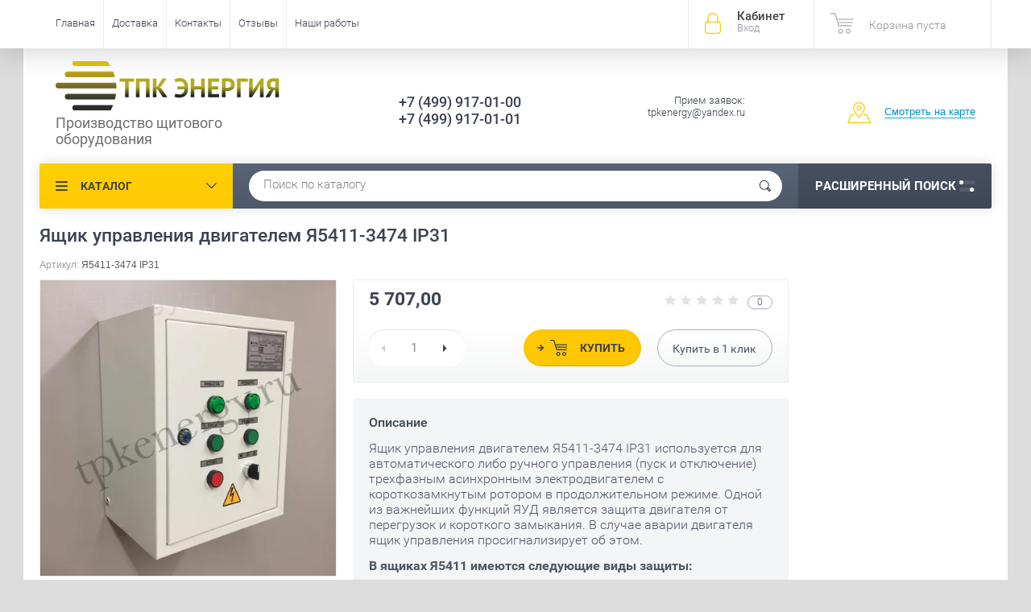

--- FILE ---
content_type: text/html; charset=utf-8
request_url: https://tpkenergy.ru/magazin/product/ya5411-3474-ip31
body_size: 15012
content:

	<!doctype html><html lang="ru"><head><meta charset="utf-8"><meta name="robots" content="all"/><title>Ящик управления двигателем Я5411-3474 IP31 - низкие цены</title><meta name="description" content="В компании ТПК Энергия вы можете купить ящик управления электродвигателем Я5411-3474 IP31 оптом и в розницу по низкой цене. Доставка или самовывоз."><meta name="keywords" content="Я5411-3474 IP31"><meta name="SKYPE_TOOLBAR" content="SKYPE_TOOLBAR_PARSER_COMPATIBLE"><meta name="viewport" content="width=device-width, initial-scale=1.0, maximum-scale=1.0, user-scalable=no"><meta name="format-detection" content="telephone=no"><meta http-equiv="x-rim-auto-match" content="none"><script src="/g/libs/jquery/1.10.2/jquery.min.js"></script>	<link rel="stylesheet" href="/g/css/styles_articles_tpl.css">
<link rel='stylesheet' type='text/css' href='/shared/highslide-4.1.13/highslide.min.css'/>
<script type='text/javascript' src='/shared/highslide-4.1.13/highslide-full.packed.js'></script>
<script type='text/javascript'>
hs.graphicsDir = '/shared/highslide-4.1.13/graphics/';
hs.outlineType = null;
hs.showCredits = false;
hs.lang={cssDirection:'ltr',loadingText:'Загрузка...',loadingTitle:'Кликните чтобы отменить',focusTitle:'Нажмите чтобы перенести вперёд',fullExpandTitle:'Увеличить',fullExpandText:'Полноэкранный',previousText:'Предыдущий',previousTitle:'Назад (стрелка влево)',nextText:'Далее',nextTitle:'Далее (стрелка вправо)',moveTitle:'Передвинуть',moveText:'Передвинуть',closeText:'Закрыть',closeTitle:'Закрыть (Esc)',resizeTitle:'Восстановить размер',playText:'Слайд-шоу',playTitle:'Слайд-шоу (пробел)',pauseText:'Пауза',pauseTitle:'Приостановить слайд-шоу (пробел)',number:'Изображение %1/%2',restoreTitle:'Нажмите чтобы посмотреть картинку, используйте мышь для перетаскивания. Используйте клавиши вперёд и назад'};</script>

<!-- 46b9544ffa2e5e73c3c971fe2ede35a5 -->
<script type='text/javascript' src='/shared/s3/js/lang/ru.js'></script>
<script type='text/javascript' src='/shared/s3/js/common.min.js'></script>
<link rel='stylesheet' type='text/css' href='/shared/s3/css/calendar.css' /><link rel="icon" href="/favicon.ico" type="image/x-icon">
<link rel="apple-touch-icon" href="/touch-icon-iphone.png">
<link rel="apple-touch-icon" sizes="76x76" href="/touch-icon-ipad.png">
<link rel="apple-touch-icon" sizes="120x120" href="/touch-icon-iphone-retina.png">
<link rel="apple-touch-icon" sizes="152x152" href="/touch-icon-ipad-retina.png">
<meta name="msapplication-TileImage" content="/touch-w8-mediumtile.png"/>
<meta name="msapplication-square70x70logo" content="/touch-w8-smalltile.png" />
<meta name="msapplication-square150x150logo" content="/touch-w8-mediumtile.png" />
<meta name="msapplication-wide310x150logo" content="/touch-w8-widetile.png" />
<meta name="msapplication-square310x310logo" content="/touch-w8-largetile.png" />

<!--s3_require-->
<link rel="stylesheet" href="/g/basestyle/1.0.1/user/user.css" type="text/css"/>
<link rel="stylesheet" href="/g/basestyle/1.0.1/user/user.gray.css" type="text/css"/>
<script type="text/javascript" src="/g/basestyle/1.0.1/user/user.js" async></script>
<!--/s3_require-->

<!--s3_goal-->
<script src="/g/s3/goal/1.0.0/s3.goal.js"></script>
<script>new s3.Goal({map:[], goals: [], ecommerce:[{"ecommerce":{"detail":{"products":[{"id":"1687099815","name":"Я5411-3474 IP31","price":5707,"brand":null,"category":"Ящик управления двигателем - серия Я5000"}]}}}]});</script>
<!--/s3_goal-->
			
		
		
		
			<link rel="stylesheet" type="text/css" href="/g/shop2v2/default/css/theme.less.css">		
			<script type="text/javascript" src="/g/printme.js"></script>
		<script type="text/javascript" src="/g/shop2v2/default/js/tpl.js"></script>
		<script type="text/javascript" src="/g/shop2v2/default/js/baron.min.js"></script>
		
			<script type="text/javascript" src="/g/shop2v2/default/js/shop2.2.js"></script>
		
	<script type="text/javascript">shop2.init({"productRefs": [],"apiHash": {"getPromoProducts":"423635f46943870a13b7753c23f49360","getSearchMatches":"220dce8c47f1837f4d1a5d5aeafa2bb7","getFolderCustomFields":"33386d9bea375a62fc8ddff87a055356","getProductListItem":"675610f3870127a633e438265db189ec","cartAddItem":"657672f7257e3b22f87644aa4ac0c32b","cartRemoveItem":"b6a10e2a9fa2bd1607c190a3de264c47","cartUpdate":"f88540397902a69da8564ecd85a86d95","cartRemoveCoupon":"73405a7aa9de5efa74d9fc3bd5a3e8f3","cartAddCoupon":"e71903763ea800922ef66ec9e7513fb4","deliveryCalc":"e39f73d9cc8e6677ec120d38c7e72391","printOrder":"13e434aeff74125ed9e322bbcd0a6747","cancelOrder":"c19ab80a83c9caa3fc44da992b58d578","cancelOrderNotify":"73760f8faea5a40d369245335c26a196","repeatOrder":"126709f22ee35edd6a1fccef5d597211","paymentMethods":"94a0fc4107c3faf9db06e26394a01228","compare":"a9825c96183d8c73f5faa7f4c2ae40e0"},"hash": null,"verId": 1765228,"mode": "product","step": "","uri": "/magazin","IMAGES_DIR": "/d/","my": {"show_sections":true,"price_fa_rouble":true,"new_alias":"New!","special_alias":"Sale!","s3_img_method":"c","buy_alias":"\u0414\u043e\u0431\u0430\u0432\u0438\u0442\u044c \u0432 \u043a\u043e\u0440\u0437\u0438\u043d\u0443","buy_kind":true,"hide_options_in_list":true,"show_rating_sort":true},"shop2_cart_order_payments": 1,"cf_margin_price_enabled": 0,"maps_yandex_key":"","maps_google_key":""});</script>
<style type="text/css">.product-item-thumb {width: 200px;}.product-item-thumb .product-image, .product-item-simple .product-image {height: 190px;width: 200px;}.product-item-thumb .product-amount .amount-title {width: 104px;}.product-item-thumb .product-price {width: 150px;}.shop2-product .product-side-l {width: 450px;}.shop2-product .product-image {height: 450px;width: 450px;}.shop2-product .product-thumbnails li {width: 140px;height: 140px;}</style>
 <link rel="stylesheet" href="/t/v2911/images/theme11/theme.scss.css"><!--<link rel="stylesheet" href="/t/v2911/images/css/theme.scss.css">--><!--[if lt IE 10]><script src="/g/libs/ie9-svg-gradient/0.0.1/ie9-svg-gradient.min.js"></script><script src="/g/libs/jquery-placeholder/2.0.7/jquery.placeholder.min.js"></script><script src="/g/libs/jquery-textshadow/0.0.1/jquery.textshadow.min.js"></script><script src="/g/s3/misc/ie/0.0.1/ie.js"></script><![endif]--><!--[if lt IE 9]><script src="/g/libs/html5shiv/html5.js"></script><![endif]--></head><body  ><div class="site-wrapper"><div class="overlay-bg"></div><div class="top-panel-wrapper"><div class="top-panel clear-self"><div class="right-side"><div class="block-user">
	<div class="block-title">Кабинет<span>Вход</span></div>
	<div class="block-body">
		<div class="block-title">Кабинет<span>Вход</span></div>
					<form method="post" action="/registraciya">
				<div class="block-body-in">
				<input type="hidden" name="mode" value="login">
				<div class="field name">
					<label class="input"><input type="text" name="login" id="login" tabindex="1" value="" placeholder="Логин или e-mail"></label>
				</div>
				<div class="field password clear-self">
					<label class="input pass"><input type="password" name="password" id="password" tabindex="2" value="" placeholder="Пароль"></label>
					<button type="submit">вход</button>
					<a href="/registraciya/forgot_password" class="forgot">Забыли пароль?</a>
				</div>
				</div>
				<div class="field links clear-self">
					<a href="/registraciya/register" class="register">Регистрация</a>
					
				</div>
			<re-captcha data-captcha="recaptcha"
     data-name="captcha"
     data-sitekey="6LddAuIZAAAAAAuuCT_s37EF11beyoreUVbJlVZM"
     data-lang="ru"
     data-rsize="invisible"
     data-type="image"
     data-theme="light"></re-captcha></form>
			</div>
</div><div id="shop2-cart-preview">
			<div class="shop2-block cart-preview ">
		<a href="/magazin/cart">
			<div class="block-body">
								<div class="cart-sum emp">Корзина пуста</div>
				<div class="cart-col">0 <span>0</span></div>
	            			</div>
		</a>
	</div>
</div><!-- Cart Preview --></div><div class="left-side clear-self"><div class="top-menu-button">меню</div><div class="top-menu-wrapper"><div class="top-menu-close"><span class="s1">меню</span><span class="s2">Каталог</span></div><div class="top-menu-scroller"><ul class="top-categor"><li><a href="/magazin/folder/vvodno-raspredelitelnoye-ustroystvo-vru" >Вводно-распределительное устройство - ВРУ</a></li><li><a href="/magazin/folder/ivru" >Инвентарное вводно-распределительное устройство - ИВРУ</a><ul class="level-2"><li><a href="/magazin/folder/ivru-1" >ИВРУ-1</a></li><li><a href="/magazin/folder/ivru-2" >ИВРУ-2</a></li><li><a href="/magazin/folder/ivru-5" >ИВРУ-5</a></li></ul></li><li><a href="/magazin/folder/raspredelitelnyye-ustroystva-stroitelnykh-ploshchadok-shchm-rusp" >Распределительные устройства строительных площадок ЩМ-РУСП</a><ul class="level-2"><li><a href="/magazin/folder/shchm-rusp" >Щит механизации ЩМ</a></li></ul></li><li><a href="/magazin/folder/shchap" >Щит автоматического ввода резерва  - ЩАП</a><ul class="level-2"><li><a href="/magazin/folder/shchap-12" >ЩАП-12</a></li><li><a href="/magazin/folder/shchap-23" >ЩАП-23</a></li><li><a href="/magazin/folder/shchap-33" >ЩАП-33</a></li><li><a href="/magazin/folder/shchap-43" >ЩАП-43</a></li><li><a href="/magazin/folder/shchap-53" >ЩАП-53</a></li><li><a href="/magazin/folder/shchap-63" >ЩАП-63</a></li><li><a href="/magazin/folder/shchap-73" >ЩАП-73</a></li></ul></li><li class="opened active"><a href="/magazin/folder/ya5000" >Ящик управления двигателем - серия Я5000</a><ul class="level-2"><li><a href="/magazin/folder/ya5110" >Я5110</a></li><li><a href="/magazin/folder/ya5111" >Я5111</a></li></ul></li><li><a href="/magazin/folder/yauo" >Ящик управления освещением - ЯУО</a><ul class="level-2"><li><a href="/magazin/folder/yauo9601" >ЯУО9601</a></li><li><a href="/magazin/folder/yauo9602" >ЯУО9602</a></li><li><a href="/magazin/folder/yauo9603" >ЯУО9603</a></li></ul></li><li><a href="/magazin/folder/shkaf-ucheta-shchu" >Шкаф учета - ЩУ</a><ul class="level-2"><li><a href="/magazin/folder/odnofaznyy" >Однофазный</a></li><li><a href="/magazin/folder/trekhfaznyy" >Трехфазный</a></li></ul></li><li><a href="/magazin/folder/bloki-upravleniya-dvigatelem-seriya-b5000" >Блоки управления двигателем - серия Б5000</a></li><li><a href="/magazin/folder/shchit-kvartirnyj-shchk-shchm-shchkr" >Щит квартирный ЩК, ЩМ,ЩКР</a></li><li><a href="/magazin/folder/korobka-uravnivaniya-potencialov" >Коробка уравнивания потенциалов</a><ul class="level-2"><li><a href="/magazin/folder/kup-2603" >Коробка уравнивания потенциалов КУП 2603 85х85х40 открытой установки IP55</a></li></ul></li></ul><ul class="top-menu"><li class="opened active"><a href="/" >Главная</a></li><li><a href="/dostavka" >Доставка</a></li><li><a href="/kontakty" >Контакты</a></li><li><a href="/otzyvy" >Отзывы</a></li><li><a href="/nashi-raboty" >Наши работы</a></li></ul></div></div></div></div></div><header role="banner" class="site-header"><div class="site-header-in"><div class="left-side"><div class="logo"><a href="http://tpkenergy.ru"><img src=/thumb/2/Y4IqsK03dwktuudoD3VkkQ/r/d/logotizer_1765228_312615.svg alt="/"></a></div><div class="site-name-in"><div class="site-name"><a href="http://tpkenergy.ru"></a></div><div class="site-description">Производство  щитового оборудования</div></div></div><div class="right-side"><div class="right-side-in"><div class="site-phone"><div class="site-phone-in"><div><a href="tel:+7 (499) 917-01-00">+7 (499) 917-01-00</a><a href="tel:+7 (499) 917-01-01">+7 (499) 917-01-01</a></div></div></div><div class="site-adres"><div class="site-adres-in"><span class="s2">Прием заявок: tpkenergy@yandex.ru</span></div></div><div class="see-on-the-map"><span><a href="/kontakty">Смотреть на карте</a></span></div></div></div></div></header> <!-- .site-header --><div class="search-panel clear-self"><div class="search-panel-in"><div class="left-side"><div class="left-categor-wrapper"><div class="left-categor-title">Каталог</div><div class="left-folders"><ul class="left-categor"><li><a href="/magazin/folder/vvodno-raspredelitelnoye-ustroystvo-vru" >Вводно-распределительное устройство - ВРУ</a></li><li><a href="/magazin/folder/ivru" >Инвентарное вводно-распределительное устройство - ИВРУ</a><ul class="level-2"><li><a href="/magazin/folder/ivru-1" >ИВРУ-1</a></li><li><a href="/magazin/folder/ivru-2" >ИВРУ-2</a></li><li><a href="/magazin/folder/ivru-5" >ИВРУ-5</a></li></ul></li><li><a href="/magazin/folder/raspredelitelnyye-ustroystva-stroitelnykh-ploshchadok-shchm-rusp" >Распределительные устройства строительных площадок ЩМ-РУСП</a><ul class="level-2"><li><a href="/magazin/folder/shchm-rusp" >Щит механизации ЩМ</a></li></ul></li><li><a href="/magazin/folder/shchap" >Щит автоматического ввода резерва  - ЩАП</a><ul class="level-2"><li><a href="/magazin/folder/shchap-12" >ЩАП-12</a></li><li><a href="/magazin/folder/shchap-23" >ЩАП-23</a></li><li><a href="/magazin/folder/shchap-33" >ЩАП-33</a></li><li><a href="/magazin/folder/shchap-43" >ЩАП-43</a></li><li><a href="/magazin/folder/shchap-53" >ЩАП-53</a></li><li><a href="/magazin/folder/shchap-63" >ЩАП-63</a></li><li><a href="/magazin/folder/shchap-73" >ЩАП-73</a></li></ul></li><li class="opened active"><a href="/magazin/folder/ya5000" >Ящик управления двигателем - серия Я5000</a><ul class="level-2"><li><a href="/magazin/folder/ya5110" >Я5110</a></li><li><a href="/magazin/folder/ya5111" >Я5111</a></li></ul></li><li><a href="/magazin/folder/yauo" >Ящик управления освещением - ЯУО</a><ul class="level-2"><li><a href="/magazin/folder/yauo9601" >ЯУО9601</a></li><li><a href="/magazin/folder/yauo9602" >ЯУО9602</a></li><li><a href="/magazin/folder/yauo9603" >ЯУО9603</a></li></ul></li><li><a href="/magazin/folder/shkaf-ucheta-shchu" >Шкаф учета - ЩУ</a><ul class="level-2"><li><a href="/magazin/folder/odnofaznyy" >Однофазный</a></li><li><a href="/magazin/folder/trekhfaznyy" >Трехфазный</a></li></ul></li><li><a href="/magazin/folder/bloki-upravleniya-dvigatelem-seriya-b5000" >Блоки управления двигателем - серия Б5000</a></li><li><a href="/magazin/folder/shchit-kvartirnyj-shchk-shchm-shchkr" >Щит квартирный ЩК, ЩМ,ЩКР</a></li><li><a href="/magazin/folder/korobka-uravnivaniya-potencialov" >Коробка уравнивания потенциалов</a><ul class="level-2"><li><a href="/magazin/folder/kup-2603" >Коробка уравнивания потенциалов КУП 2603 85х85х40 открытой установки IP55</a></li></ul></li></ul></div></div></div><div class="right-side">	
    
<div class="search-online-store">
	<div class="block-title">Расширенный поиск <span class="s1"><span class="s2"></span><span class="s3"></span></span></div>

	<div class="block-body">
		<form class="dropdown" action="/magazin/search" enctype="multipart/form-data">
			<input type="hidden" name="sort_by" value="">

							<div class="field select" style="border-top:none;">
					<span class="field-title">Выберите категорию</span>
					<select name="s[folder_id]" id="s[folder_id]">
						<option value="">Все</option>
																											                            <option value="468870615" >
	                                 Вводно-распределительное устройство - ВРУ
	                            </option>
	                        														                            <option value="181281415" >
	                                 Инвентарное вводно-распределительное устройство - ИВРУ
	                            </option>
	                        														                            <option value="181281615" >
	                                &raquo; ИВРУ-1
	                            </option>
	                        														                            <option value="181281815" >
	                                &raquo; ИВРУ-2
	                            </option>
	                        														                            <option value="181282015" >
	                                &raquo; ИВРУ-5
	                            </option>
	                        														                            <option value="468067015" >
	                                 Распределительные устройства строительных площадок ЩМ-РУСП
	                            </option>
	                        														                            <option value="468078815" >
	                                &raquo; Щит механизации ЩМ
	                            </option>
	                        														                            <option value="630255041" >
	                                 Щит автоматического ввода резерва  - ЩАП
	                            </option>
	                        														                            <option value="180844815" >
	                                &raquo; ЩАП-12
	                            </option>
	                        														                            <option value="180845015" >
	                                &raquo; ЩАП-23
	                            </option>
	                        														                            <option value="180847015" >
	                                &raquo; ЩАП-33
	                            </option>
	                        														                            <option value="180847615" >
	                                &raquo; ЩАП-43
	                            </option>
	                        														                            <option value="180848015" >
	                                &raquo; ЩАП-53
	                            </option>
	                        														                            <option value="180848215" >
	                                &raquo; ЩАП-63
	                            </option>
	                        														                            <option value="180848415" >
	                                &raquo; ЩАП-73
	                            </option>
	                        														                            <option value="630255241" >
	                                 Ящик управления двигателем - серия Я5000
	                            </option>
	                        														                            <option value="180840415" >
	                                &raquo; Я5110
	                            </option>
	                        														                            <option value="180844015" >
	                                &raquo; Я5111
	                            </option>
	                        														                            <option value="630255441" >
	                                 Ящик управления освещением - ЯУО
	                            </option>
	                        														                            <option value="180844615" >
	                                &raquo; ЯУО9601
	                            </option>
	                        														                            <option value="181005415" >
	                                &raquo; ЯУО9602
	                            </option>
	                        														                            <option value="181281015" >
	                                &raquo; ЯУО9603
	                            </option>
	                        														                            <option value="468871615" >
	                                 Шкаф учета - ЩУ
	                            </option>
	                        														                            <option value="473357215" >
	                                &raquo; Однофазный
	                            </option>
	                        														                            <option value="473357415" >
	                                &raquo; Трехфазный
	                            </option>
	                        														                            <option value="214993215" >
	                                 Блоки управления двигателем - серия Б5000
	                            </option>
	                        														                            <option value="53565702" >
	                                 Щит квартирный ЩК, ЩМ,ЩКР
	                            </option>
	                        														                            <option value="282245505" >
	                                 Коробка уравнивания потенциалов
	                            </option>
	                        														                            <option value="282246305" >
	                                &raquo; Коробка уравнивания потенциалов КУП 2603 85х85х40 открытой установки IP55
	                            </option>
	                        											</select>
				</div>

				<div id="shop2_search_custom_fields"></div>
			
							<div class="field dimension clear-self">
					<span class="field-title">Цена (руб.):</span>
					<div class="range_slider_wrapper">
						
							<label class="range min">
								<strong>от</strong>
	                            <span class="input"><input name="s[price][min]" type="text" size="5" class="small low" value="0" /></span>
	                        </label>
	                        <label class="range max">  
	                        	<strong>до</strong>
								<span class="input"><input name="s[price][max]" type="text" size="5" class="small hight" data-max="40000" value="40000" /></span>
							</label>
							<div class="input_range_slider price"></div>
					 </div>
				</div>
			
<!-- 							<div class="field dimension clear-self">
					<span class="field-title">Цена (руб.):</span><br>
					<label class="start">
						<span class="input"><input name="s[price][min]" placeholder="от" type="text" value=""></span>
					</label>
					<label class="end">
						<span class="input"><input name="s[price][max]" placeholder="до" type="text" value=""></span>
					</label>
				</div>
			 -->

							<div class="field text">
					<label class="field-title" for="s[name]">Название</label>
					<label class="input"><input type="text" name="s[name]" id="s[name]" value=""></label>
				</div>
			
							<div class="field text">
					<label class="field-title" for="s[article">Артикул:</label>
					<label class="input"><input type="text" name="s[article]" id="s[article" value=""></label>
				</div>
			
							<div class="field text">
					<label class="field-title" for="search_text">Текст</label>
					<label class="input"><input type="text" name="search_text" id="search_text"  value=""></label>
				</div>
			
						<div id="shop2_search_global_fields">
				
							</div>
						
							<div class="field select">
					<span class="field-title">Производитель</span>
					<select name="s[vendor_id]">
						<option value="">Все</option>          
	                    	                        <option value="189629441" >ABB</option>
	                    	                        <option value="7776015" >DKC</option>
	                    	                        <option value="5450215" >FERON</option>
	                    	                        <option value="189239841" >FIT</option>
	                    	                        <option value="7532015" >Gauss</option>
	                    	                        <option value="7354815" >iEK</option>
	                    	                        <option value="7432615" >jazzway</option>
	                    	                        <option value="5052815" >Navigator</option>
	                    	                        <option value="7231815" >NEON-NIGHT</option>
	                    	                        <option value="7354015" >OSRAM</option>
	                    	                        <option value="7336615" >PHILIPS</option>
	                    	                        <option value="7129615" >Saffit</option>
	                    	                        <option value="7594615" >UNIVersal</option>
	                    	                        <option value="189593841" >Volter</option>
	                    	                        <option value="7558015" >БИНОМ</option>
	                    	                        <option value="7583815" >Ватра</option>
	                    	                        <option value="7583415" >Витебское Электротехническое Предприятие СВЕТ</option>
	                    	                        <option value="7397415" >Калашниково</option>
	                    	                        <option value="7581215" >КОСМОС</option>
	                    	                        <option value="7509415" >КСЕНОН</option>
	                    	                        <option value="7374415" >ЛИСМА</option>
	                    	                        <option value="5107415" >ОНЛАЙТ</option>
	                    	                        <option value="7583615" >ООО Фирма «Индустрия»</option>
	                    	                        <option value="7490815" >Центрстройсвет</option>
	                    					</select>
				</div>
			
											    <div class="field select">
				        <div class="field-title">Новинка:</div>
				            				            <select name="s[flags][2]">
				            <option value="">Все</option>
				            <option value="1">да</option>
				            <option value="0">нет</option>
				        </select>
				    </div>
		    												    <div class="field select">
				        <div class="field-title">Спецпредложение:</div>
				            				            <select name="s[flags][1]">
				            <option value="">Все</option>
				            <option value="1">да</option>
				            <option value="0">нет</option>
				        </select>
				    </div>
		    				
							<div class="field select">
					<span class="field-title">Результатов на странице</span>
					<select name="s[products_per_page]">
									            				            				            <option value="5">5</option>
			            				            				            <option value="20">20</option>
			            				            				            <option value="35">35</option>
			            				            				            <option value="50">50</option>
			            				            				            <option value="65">65</option>
			            				            				            <option value="80">80</option>
			            				            				            <option value="95">95</option>
			            					</select>
				</div>
			
			<div class="submit">
				<button type="submit" class="search-btn">Показать</button>
			</div>
		<re-captcha data-captcha="recaptcha"
     data-name="captcha"
     data-sitekey="6LddAuIZAAAAAAuuCT_s37EF11beyoreUVbJlVZM"
     data-lang="ru"
     data-rsize="invisible"
     data-type="image"
     data-theme="light"></re-captcha></form>
	</div>
</div><!-- Search Form --></div><div class="center"><div class="site-search"><form action="/search" method="get" class="clear-self"><div class="form-inner"><button type="submit" value="найти"></button><label><input type="text" name="search" value="Поиск по каталогу" onfocus="if(this.value=='Поиск по каталогу')this.value=''" onblur="if(this.value=='')this.value='Поиск по каталогу'"></label></div><re-captcha data-captcha="recaptcha"
     data-name="captcha"
     data-sitekey="6LddAuIZAAAAAAuuCT_s37EF11beyoreUVbJlVZM"
     data-lang="ru"
     data-rsize="invisible"
     data-type="image"
     data-theme="light"></re-captcha></form></div></div></div></div><div class="site-container"><aside role="complementary" class="site-sidebar right">	
</aside> <!-- .site-sidebar.right --><main role="main" class="site-main"><div class="site-main-inner"  style=" margin-left: 0;  margin-right: 250px;" ><h1>Ящик управления двигателем Я5411-3474 IP31</h1><script type='text/javascript' src="/g/s3/misc/eventable/0.0.1/s3.eventable.js"></script><script type='text/javascript' src="/g/s3/misc/math/0.0.1/s3.math.js"></script><script type='text/javascript' src="/g/s3/menu/allin/0.0.2/s3.menu.allin.js"></script><script src="/g/s3/misc/form/1.0.0/s3.form.js"></script><script src="/g/templates/shop2/2.33.2/js/owl.carousel.min.js" charset="utf-8"></script><script src="/g/templates/shop2/2.33.2/js/jquery.responsiveTabs.min.js"></script><script src="/g/templates/shop2/2.33.2/js/jquery.formstyler.min.js"></script><script src="/g/templates/shop2/2.33.2/js/animit.min.js"></script><script src="/g/templates/shop2/2.33.2/js/nouislider.min.js" charset="utf-8"></script><script src="/g/templates/shop2/2.33.2/js/jquery.pudge.min.js"></script><script src="/g/s3/misc/includeform/0.0.3/s3.includeform.js"></script><script src="/g/templates/shop2/2.33.2/js/main.js" charset="utf-8"></script><script src="/t/v2911/images/js/main2.js" charset="utf-8"></script>
	<div class="shop2-cookies-disabled shop2-warning hide"></div>
	
	
	
		
							
			
							
			
							
			
		
					

	
					
	
	
					<div class="shop2-product-article"><span>Артикул:</span> Я5411-3474 IP31</div>
	
	

<form 
	method="post" 
	action="/magazin?mode=cart&amp;action=add" 
	accept-charset="utf-8"
	class="shop-product clear-self">

	<input type="hidden" name="kind_id" value="1687099815"/>
	<input type="hidden" name="product_id" value="1264382615"/>
	<input type="hidden" name="meta" value='null'/>

	<div class="product-side-l">
		<div class="product-image" style="max-width: 459px; max-height: 459px;" title="Я5411-3474 IP31">
              <div class="product-label">
              	                                                	                              </div>
                                <a href="/d/ya5411-1.jpg" onclick="return hs.expand(this, {slideshowGroup: 'gr1'})">
                  <img src="/thumb/2/W_Ag3CJVsWUmgo32DBNF3g/450c450/d/ya5411-1.jpg "  />
                </a>
                                                    <a href="/d/ya5411-2.jpg" onclick="return hs.expand(this, {slideshowGroup: 'gr1'})" style="display: none;">
                        <img src="/thumb/2/FD4EYM3-8Y1i8gjEDRi6HQ/450c450/d/ya5411-2.jpg " alt="" />
                    </a>
                                    <a href="/d/ya5411-3.jpg" onclick="return hs.expand(this, {slideshowGroup: 'gr1'})" style="display: none;">
                        <img src="/thumb/2/GK6PIZIXN5NMNlPnDUc05A/450c450/d/ya5411-3.jpg " alt="" />
                    </a>
                                    <div class="verticalMiddle"></div>
        </div>
                <div class="product-thumbnails-wr">
            <ul  class="product-thumbnails">
                                                                                                                        <li class="active"><a href="/d/ya5411-1.jpg" class="active">
                  <img src="/thumb/2/IQCAyoIGfeoMpg2zsLuNrA/75c75/d/ya5411-1.jpg" alt=""  />
                </a><div class="verticalMiddle"></div></li>
                                                    <li>
                        <a href="/d/ya5411-2.jpg">
                            <img src="/thumb/2/QS54w3caW-H-hRY8wpRCkA/75c75/d/ya5411-2.jpg" alt="" />
                        </a>
                        <div class="verticalMiddle"></div>
                    </li>
                                    <li>
                        <a href="/d/ya5411-3.jpg">
                            <img src="/thumb/2/JCTwvbpu_V2NeSIiNT5eqw/75c75/d/ya5411-3.jpg" alt="" />
                        </a>
                        <div class="verticalMiddle"></div>
                    </li>
                            </ul>
        </div>
        
		
	</div>
	<div class="product-side-r">
		
					<div class="form-add">
				
				<div class="product-price-wr clear-self">
					
	
	<div class="tpl-rating-block"><span class="s1"><div class="tpl-stars"><div class="tpl-rating" style="width: 0%;"></div></div></span><span class="s2">0</span></div>
					<div class="product-price">
							
							<div class="price-current">
		<strong>5&nbsp;707,00</strong> <span><em class="fa fa-rouble"></em></span>
			</div>
					</div>
					
				</div>
				
				<div class="product-btn-wrapper clear-self">
					
				
	<div class="product-amount">
					<div class="amount-title"> Кол-во:</div>
							<div class="shop-product-amount">
				<button type="button" class="amount-minus">&#8722;</button><input type="text" name="amount" data-kind="1687099815"  data-min="1" data-multiplicity="" maxlength="4" value="1" /><button type="button" class="amount-plus">&#43;</button>
			</div>
						</div>

					<div class="product-btn-in">	
						
			<button class="shop-product-button type-3 buy" type="submit">
			<span>Купить </span>
		</button>
	

<input type="hidden" value="Я5411-3474 IP31" name="product_name" />
<input type="hidden" value="https://tpkenergy.ru/magazin/product/ya5411-3474-ip31" name="product_link" />												<div class="buy-one-click"><a href="#">Купить в <span>1</span> клик</a></div>
											</div>
				</div>
			</div>
			
				
					<div class="product-details">
								<div class="product-description">
					<div class="description-title">Описание</div>
					<div class="description-body"><p><span style="font-size:12pt;">Ящик управления двигателем Я5411-3474 IP31 используется для автоматического либо ручного управления (пуск и отключение) трехфазным асинхронным электродвигателем с короткозамкнутым ротором в продолжительном режиме. Одной из важнейших функций ЯУД является защита двигателя от перегрузок и короткого замыкания. В случае аварии двигателя ящик управления просигнализирует об этом.</span></p><p><span style="font-size:12pt;"><strong>В ящиках Я5411 имеются следующие виды защиты:</strong></span></p><ul><li><span style="font-size:12pt;">Защита главной цепи - обеспечивается наличием автоматического выключателя</span></li><li><span style="font-size:12pt;">Защита электродвигателя - обеспечивается тепловым реле.</span></li></ul><p><span style="font-size:12pt;"><strong>Технические характеристики ящика управления асинхронным двигателем:</strong></span></p><ul><li><span style="font-size:12pt;">Номинальное напряжение силовой цепи: 380В, 50Гц</span></li><li><span style="font-size:12pt;">Номинальное напряжение цепи управления: 220В, 50Гц</span></li><li><span style="font-size:12pt;">Номинальный ток:  1А...…...63А</span></li><li><span style="font-size:12pt;">Мощность двигателя: 0,25 кВт</span></li><li><span style="font-size:12pt;">Степень защиты щита по IP31, IP54</span></li></ul><p><span style="font-size:12pt;"><strong>Номинальная эксплуатация щита обеспечивается следующими условиями:</strong></span></p><ul><li><span style="font-size:12pt;">Высота над уровнем моря не более 1000 м;</span></li><li><span style="font-size:12pt;">Температура воздуха от -5+40 C;</span></li><li><span style="font-size:12pt;">Относительная влажность воздуха не более 85% при температуре воздуха +20°С</span></li><li><span style="font-size:12pt;">Окружающая среда – невзрывоопасная, не содержащая агрессивных газов и паров в  концентрациях, разрушающих  металл-изоляцию.</span></li><li><span style="font-size:12pt;">Электрическое сопротивление изоляции не менее 1мОм</span></li></ul></div>
				</div>
								
			<div class="product-compare">
			<label>
				<input type="checkbox" value="1687099815"/>
				Добавить к сравнению
			</label>
		</div>
		
									
 
		
	

								<div class="shop2-clear-container"></div>
			</div>
							<div class="yashare">
				<script type="text/javascript" src="https://yandex.st/share/share.js" charset="utf-8"></script>
				
				<style type="text/css">
					div.yashare span.b-share a.b-share__handle img,
					div.yashare span.b-share a.b-share__handle span {
						background-image: url("http://yandex.st/share/static/b-share-icon.png");
					}
				</style>
				
				<span class="yashare-header">поделиться</span>
				
				<script type="text/javascript">(function() {
				  if (window.pluso)if (typeof window.pluso.start == "function") return;
				  if (window.ifpluso==undefined) { window.ifpluso = 1;
				    var d = document, s = d.createElement('script'), g = 'getElementsByTagName';
				    s.type = 'text/javascript'; s.charset='UTF-8'; s.async = true;
				    s.src = ('https:' == window.location.protocol ? 'https' : 'http')  + '://share.pluso.ru/pluso-like.js';
				    var h=d[g]('body')[0];
				    h.appendChild(s);
				  }})();</script>
			  	
				<div class="pluso" data-background="transparent" data-options="medium,square,line,horizontal,nocounter,theme=04" data-services="vkontakte,odnoklassniki,facebook,twitter,google,moimir,email"></div>
			</div>
				
	</div>
	<div class="shop2-clear-container"></div>
<re-captcha data-captcha="recaptcha"
     data-name="captcha"
     data-sitekey="6LddAuIZAAAAAAuuCT_s37EF11beyoreUVbJlVZM"
     data-lang="ru"
     data-rsize="invisible"
     data-type="image"
     data-theme="light"></re-captcha></form><!-- Product -->

	



	<div id="product_tabs" class="shop-product-data">
					<ul class="shop-product-tabs">
				<li class="active-tab"><a href="#shop2-tabs-01">Отзывы</a></li>
			</ul>

						<div class="shop-product-desc">
				
				
								
								
				
				
				
				<div class="desc-area active-area" id="shop2-tabs-01">
					<div class="tpl-comments-wrapper">
							
	
	
				<div class="tpl-auth-wrapper">
			<div class="tpl-block-header">Авторизуйтесь, чтобы оставить комментарий</div>
			<form method="post" class="tpl-form tpl-auth clear-self" action="/registraciya/login" method="post">
		<span></span>
	<div class="tpl-left">
		<div class="tpl-field">
			<div class="tpl-value">
				<label class="input log">
					<input type="text" name="login" value="" placeholder="Логин или e-mail"/>
				</label>
			</div>
		</div>

		<div class="tpl-field">
			<div class="tpl-value">
			<label class="input pass">
				<input class="pull-left" type="password" name="password" placeholder="Пароль" />
			</label>	
			
			</div>
		</div>

					<div class="tpl-field">
				<button class="pull-right shop-product-button" type="submit">Войти</button>
				<a class="shop2-btn" href="/registraciya/register">Регистрация</a>
			</div>
				<div class="tpl-field">
			<label class="tpl-title">
			<input type="checkbox" name="password" onclick="this.value=(this.value=='0'?'1':'0');" value="0" name="remember" />
				Запомнить меня
			</label>
		</div>
	</div>

	<div class="tpl-right">
		<div class="tpl-field">
			Если Вы уже зарегистрированы на нашем сайте, но забыли пароль или Вам не пришло письмо подтверждения, воспользуйтесь формой восстановления пароля.
		</div>
		
		<div class="tpl-field">

			<a class="shop2-btn" href="/registraciya/forgot_password">Восстановить пароль</a>
		</div>
	</div>
<re-captcha data-captcha="recaptcha"
     data-name="captcha"
     data-sitekey="6LddAuIZAAAAAAuuCT_s37EF11beyoreUVbJlVZM"
     data-lang="ru"
     data-rsize="invisible"
     data-type="image"
     data-theme="light"></re-captcha></form>		</div>
		
						</div>
					<div class="shop2-clear-container"></div>
				</div>
			</div><!-- Product Desc -->
		
				<div class="shop2-clear-container"></div>
	</div>
<div class="product-item-collections-blocks-wrapper">
	
</div>
<div class="buy-one-click-form-wr">
	<div class="buy-one-click-form-in">
        <div class="close-btn"></div><div class="tpl-anketa" data-api-url="/-/x-api/v1/public/?method=form/postform&param[form_id]=90914241" data-api-type="form">
		<div class="title">
					Купить в один клик
			</div>
				<form method="post" action="/">
		<input type="hidden" name="params[placeholdered_fields]" value="" />
		<input type="hidden" name="form_id" value="90914241">
		<input type="hidden" name="tpl" value="db:form.minimal.tpl">
									        <div class="tpl-field type-text field-required">
	          <div class="field-title">Ваше имя: <span class="field-required-mark">*</span></div>	          	          <div class="field-value">
	          		          	<input  type="text" size="30" maxlength="100" value="" name="d[0]" />
	            	            	          </div>
	        </div>
	        						        <div class="tpl-field type-text field-required">
	          <div class="field-title">Ваш контактный телефон: <span class="field-required-mark">*</span></div>	          	          <div class="field-value">
	          		          	<input  type="text" size="30" maxlength="100" value="" name="d[1]" />
	            	            	          </div>
	        </div>
	        						        <div class="tpl-field type-upload">
	          <div class="field-title">Загрузка файла:</div>	          	          <div class="field-value">
	          																<link type="text/css" rel="stylesheet" href="/shared/s3/swfupload/default.css" />
					<script type="text/javascript" src="/shared/s3/plupload/plupload.all.pack.js"></script>
																<script type="text/javascript">
						var JS_FORM_REQUIRED_FIELD = 'Заполните обязательные поля';
						newSWFU(2, false, 10, "{\"upload_url\":\"https:\/\/files.megagroup.ru\/upload100\/vD4Z75EVn6IwyXmCgYif7w\/1761902069\/YBs_GtA2WOGBQYxaGGiUUA82\",\"upload_token\":\"\"}", "fn1165250526", "51 MB", "*.*", "", "");
						</script>
						<div class="upload-progress" id="fsUploadProgress2"></div>
						<div class="upload-button"><span id="spanButtonPlaceHolder2"></span><span class="upload-count">не более: 10</span></div>
						<input type="hidden" name="d[2]" id="hidUploadField2" value="" />
						            	            	          </div>
	        </div>
	        						        <div class="tpl-field type-text blockHidden">
	          	          	          <div class="field-value">
	          		          	<input type="hidden" size="30" maxlength="100" value="" name="d[3]"class="productName" />
	            	            	          </div>
	        </div>
	        						        <div class="tpl-field type-text blockHidden">
	          	          	          <div class="field-value">
	          		          	<input type="hidden" size="30" maxlength="100" value="" name="d[4]"class="productLink" />
	            	            	          </div>
	        </div>
	        						        <div class="tpl-field type-text blockHidden">
	          	          	          <div class="field-value">
	          		          	<input type="hidden" size="30" maxlength="100" value="3.145.212.179" name="d[5]" />
	            	            	          </div>
	        </div>
	        						        <div class="tpl-field type-textarea">
	          <div class="field-title">Комментарий:</div>	          	          <div class="field-value">
	          		            	<textarea cols="50" rows="7" name="d[6]"></textarea>
	            	            	          </div>
	        </div>
	        		
		
		<div class="tpl-field tpl-field-button">
			<button type="submit" class="tpl-form-button">Отправить</button>
		</div>

		<re-captcha data-captcha="recaptcha"
     data-name="captcha"
     data-sitekey="6LddAuIZAAAAAAuuCT_s37EF11beyoreUVbJlVZM"
     data-lang="ru"
     data-rsize="invisible"
     data-type="image"
     data-theme="light"></re-captcha></form>
					</div>
	</div>
</div>

        
            <h4 class="shop2-product-folders-header">Находится в разделах</h4>
        <div class="shop2-product-folders"><a href="/magazin/folder/ya5000">Ящик управления двигателем - серия Я5000<span></span></a></div>
    
		<p><a href="javascript:shop2.back()" class="shop2-btn shop2-btn-back">Назад</a></p>

	


	
	</div></main> <!-- .site-main --></div><footer role="contentinfo" class="site-footer"><div class="footer-top-part"><div class="bot-menu-wrapper"><div class="title">О компании</div><ul class="bot-menu"><li class="opened active"><a href="/" >Главная</a></li><li><a href="/dostavka" >Доставка</a></li><li><a href="/kontakty" >Контакты</a></li><li><a href="/otzyvy" >Отзывы</a></li><li><a href="/nashi-raboty" >Наши работы</a></li></ul></div><div class="bot-menu-wrapper"><div class="title">Помощь</div><ul class="help-menu"><li><a href="/registraciya" >Регистрация</a></li><li><a href="/search" >Поиск по сайту</a></li></ul></div><div class="bot-contacts-block-wrapper"><div class="bot-phone"><div class="bot-phone-title"></div><div class="bot-phone-in"><a href="tel:+7 (499) 917-01-00">+7 (499) 917-01-00</a><a href="tel:+7 (499) 917-01-01">+7 (499) 917-01-01</a></div></div><div class="bot-adres">Прием заявок: tpkenergy@yandex.ru</div><div class="see-on-the-map-bot"><a href="/kontakty"><span>Смотреть на карте</span></a></div></div><div class="gr-form-wrap clear-self"><div class="gr-form-in"><div class="tpl-anketa" data-api-url="/-/x-api/v1/public/?method=form/postform&param[form_id]=90914841" data-api-type="form">
		<div class="title">
					Подписаться на бесплатную рассылку
			</div>
				<form method="post" action="/">
		<input type="hidden" name="params[placeholdered_fields]" value="1" />
		<input type="hidden" name="form_id" value="90914841">
		<input type="hidden" name="tpl" value="db:form.minimal.tpl">
									        <div class="tpl-field type-text field-required">
	          	          	          <div class="field-value">
	          		          	<input  type="text" size="30" maxlength="100" value="" name="d[0]" placeholder="Введите e-mail *" />
	            	            	          </div>
	        </div>
	        		
		
		<div class="tpl-field tpl-field-button">
			<button type="submit" class="tpl-form-button">Отправить</button>
		</div>

		<re-captcha data-captcha="recaptcha"
     data-name="captcha"
     data-sitekey="6LddAuIZAAAAAAuuCT_s37EF11beyoreUVbJlVZM"
     data-lang="ru"
     data-rsize="invisible"
     data-type="image"
     data-theme="light"></re-captcha></form>
					</div>
</div></div></div><div class="footer-bot clear-self"><div class="payment-methods-blocks"><div class="title">Безналичный расчёт</div><div class="body"><a target="_blank" href=""><img src="/thumb/2/Pc6-kUdu_ZRx-HudPTL7hw/65r31/d/logotizer_1765228_312615.svg" alt="Логотип"></a></div></div></div><div class="site-footer-in"><div class="site-name-bot"><p>&copy; 2017 - 2025 ТПК Энергия&nbsp;&nbsp;</p></div><div class="site-copuright"><span style='font-size:14px;' class='copyright'><!--noindex-->Сайт создан в: <span style="text-decoration:underline; cursor: pointer;" onclick="javascript:window.open('https://design.megagr'+'oup.ru/?utm_referrer='+location.hostname)" class="copyright">megagroup.ru</span><!--/noindex--></span></div><div class="site-counters"><!--LiveInternet counter--><script type="text/javascript">
document.write("<a href='//www.liveinternet.ru/click' "+
"target=_blank><img src='//counter.yadro.ru/hit?t12.2;r"+
escape(document.referrer)+((typeof(screen)=="undefined")?"":
";s"+screen.width+"*"+screen.height+"*"+(screen.colorDepth?
screen.colorDepth:screen.pixelDepth))+";u"+escape(document.URL)+
";h"+escape(document.title.substring(0,150))+";"+Math.random()+
"' alt='' title='LiveInternet: показано число просмотров за 24"+
" часа, посетителей за 24 часа и за сегодня' "+
"border='0' width='88' height='31'><\/a>")
</script><!--/LiveInternet-->
<!-- Yandex.Metrika counter --> <script type="text/javascript" > (function (d, w, c) { (w[c] = w[c] || []).push(function() { try { w.yaCounter50966174 = new Ya.Metrika2({ id:50966174, clickmap:true, trackLinks:true, accurateTrackBounce:true, webvisor:true }); } catch(e) { } }); var n = d.getElementsByTagName("script")[0], s = d.createElement("script"), f = function () { n.parentNode.insertBefore(s, n); }; s.type = "text/javascript"; s.async = true; s.src = "https://mc.yandex.ru/metrika/tag.js"; if (w.opera == "[object Opera]") { d.addEventListener("DOMContentLoaded", f, false); } else { f(); } })(document, window, "yandex_metrika_callbacks2"); </script> <noscript><div><img src="https://mc.yandex.ru/watch/50966174" style="position:absolute; left:-9999px;" alt="" /></div></noscript> <!-- /Yandex.Metrika counter -->

<!-- Global site tag (gtag.js) - Google Analytics -->
<script async src="https://www.googletagmanager.com/gtag/js?id=UA-129696224-1"></script>
<script>
  window.dataLayer = window.dataLayer || [];
  function gtag(){dataLayer.push(arguments);}
  gtag('js', new Date());

  gtag('config', 'UA-129696224-1');
</script>
<!--__INFO2025-11-02 00:43:51INFO__-->
</div></div></footer> <!-- .site-footer --></div><script src="/t/v2911/images/js/flexFix.js"></script>
<!-- assets.bottom -->
<!-- </noscript></script></style> -->
<script src="/my/s3/js/site.min.js?1761825471" type="text/javascript" ></script>
<script src="/my/s3/js/site/defender.min.js?1761825471" type="text/javascript" ></script>
<script src="https://cp.onicon.ru/loader/5a21271528668822388b456f.js" type="text/javascript" data-auto async></script>
<script type="text/javascript" >/*<![CDATA[*/
var megacounter_key="5c57153bbe77b297c00d5d7e4b8b717a";
(function(d){
    var s = d.createElement("script");
    s.src = "//counter.megagroup.ru/loader.js?"+new Date().getTime();
    s.async = true;
    d.getElementsByTagName("head")[0].appendChild(s);
})(document);
/*]]>*/</script>
<script type="text/javascript" >/*<![CDATA[*/
$ite.start({"sid":1755062,"vid":1765228,"aid":2079951,"stid":4,"cp":21,"active":true,"domain":"tpkenergy.ru","lang":"ru","trusted":false,"debug":false,"captcha":3,"onetap":[{"provider":"vkontakte","provider_id":"51964886","code_verifier":"MNO2mzD4IYwW5xhZYZ5EYxVIzIjUNTmERjW3WYOYMN4"}]});
/*]]>*/</script>
<!-- /assets.bottom -->
</body><!-- ID --></html>


--- FILE ---
content_type: text/javascript
request_url: https://counter.megagroup.ru/5c57153bbe77b297c00d5d7e4b8b717a.js?r=&s=1280*720*24&u=https%3A%2F%2Ftpkenergy.ru%2Fmagazin%2Fproduct%2Fya5411-3474-ip31&t=%D0%AF%D1%89%D0%B8%D0%BA%20%D1%83%D0%BF%D1%80%D0%B0%D0%B2%D0%BB%D0%B5%D0%BD%D0%B8%D1%8F%20%D0%B4%D0%B2%D0%B8%D0%B3%D0%B0%D1%82%D0%B5%D0%BB%D0%B5%D0%BC%20%D0%AF5411-3474%20IP31%20-%20%D0%BD%D0%B8%D0%B7%D0%BA%D0%B8%D0%B5%20%D1%86%D0%B5%D0%BD%D1%8B&fv=0,0&en=1&rld=0&fr=0&callback=_sntnl1762052078279&1762052078279
body_size: 94
content:
//:1
_sntnl1762052078279({date:"Sun, 02 Nov 2025 02:54:38 GMT", res:"1"})

--- FILE ---
content_type: image/svg+xml
request_url: https://tpkenergy.ru/thumb/2/Y4IqsK03dwktuudoD3VkkQ/r/d/logotizer_1765228_312615.svg
body_size: 2256
content:
<svg height="89.89000999999999" version="1.1" width="408.11678" xmlns="http://www.w3.org/2000/svg" xmlns:xlink="http://www.w3.org/1999/xlink" style="overflow: hidden; position: relative; top: -0.625px;" viewBox="168.78947 100.06189 408.11678 89.89000999999999" preserveAspectRatio="xMinYMin" id="main_svg"><desc style="-webkit-tap-highlight-color: rgba(0, 0, 0, 0);">Created with Logotizer</desc><defs style="-webkit-tap-highlight-color: rgba(0, 0, 0, 0);"><linearGradient id="gradient_ifgb45twxzpv3w63uj0y" x1="1.8369701987210297e-16" y1="0" x2="0" y2="1" style="-webkit-tap-highlight-color: rgba(0, 0, 0, 0);"><stop offset="10%" stop-color="#e0c317" stop-opacity="1" style="-webkit-tap-highlight-color: rgba(0, 0, 0, 0);"></stop><stop offset="80%" stop-color="#2b2e2c" stop-opacity="1" style="-webkit-tap-highlight-color: rgba(0, 0, 0, 0);"></stop></linearGradient><linearGradient id="gradient_112xk8fgajt81fem7jhx8i5j" x1="1.8369701987210297e-16" y1="0" x2="0" y2="1" style="-webkit-tap-highlight-color: rgba(0, 0, 0, 0);"><stop offset="44%" stop-color="#b3ab27" stop-opacity="1" style="-webkit-tap-highlight-color: rgba(0, 0, 0, 0);"></stop><stop offset="91%" stop-color="#1d231c" stop-opacity="1" style="-webkit-tap-highlight-color: rgba(0, 0, 0, 0);"></stop></linearGradient><linearGradient id="gradient_drnemn6gv5qqw9upx6ioi" x1="1.8369701987210297e-16" y1="0" x2="0" y2="1" style="-webkit-tap-highlight-color: rgba(0, 0, 0, 0);"><stop offset="44%" stop-color="#b3ab27" stop-opacity="1" style="-webkit-tap-highlight-color: rgba(0, 0, 0, 0);"></stop><stop offset="91%" stop-color="#1d231c" stop-opacity="1" style="-webkit-tap-highlight-color: rgba(0, 0, 0, 0);"></stop></linearGradient></defs><path fill="url(#gradient_drnemn6gv5qqw9upx6ioi)" stroke="none" d="M-145.86,-27.75L-145.86,-33.61L-119.66,-33.61L-119.66,-27.75L-129.45,-27.75L-129.45,0L-136.04,0L-136.04,-27.75L-145.86,-27.75ZM-116.26,0L-116.26,-33.61L-91.34,-33.61L-91.34,0L-97.93,0L-97.93,-27.75L-109.7,-27.75L-109.7,0L-116.26,0ZM-85.6,0L-85.6,-33.61L-79.04,-33.61L-79.04,-18.73L-77.49,-19.38L-68.23,-33.61L-60.73,-33.61L-70.53,-19.48L-73.13,-17.67L-70.44,-15.8L-59.26,0L-67.37,0L-77.3,-14.34L-79.04,-14.34L-79.04,0L-85.6,0ZM-46.46,-0.91L-44.73,-6.63Q-43.63,-6.09,-41.75,-5.64Q-39.88,-5.18,-37.44,-5.18Q-35.56,-5.18,-33.98,-5.71Q-32.4,-6.23,-31.18,-7.36Q-29.96,-8.48,-29.19,-10.22Q-28.41,-11.95,-28.23,-14.39L-41.19,-14.39L-41.19,-19.69L-28.27,-19.69Q-28.41,-21.61,-29.06,-23.21Q-29.7,-24.82,-30.8,-25.97Q-31.91,-27.12,-33.55,-27.76Q-35.19,-28.41,-37.25,-28.41Q-39.85,-28.41,-41.76,-27.86Q-43.67,-27.3,-44.87,-26.65L-46.27,-32.2Q-44.59,-33.07,-42.04,-33.67Q-39.5,-34.27,-37.02,-34.27Q-33.71,-34.27,-30.9,-33.35Q-28.09,-32.44,-26.05,-30.35Q-24.01,-28.27,-22.85,-24.94Q-21.69,-21.61,-21.69,-16.8Q-21.69,-11.81,-23.04,-8.45Q-24.38,-5.09,-26.63,-3.07Q-28.88,-1.05,-31.81,-0.19Q-34.74,0.68,-37.91,0.68Q-40.65,0.68,-42.89,0.2Q-45.13,-0.28,-46.46,-0.91ZM-17,0L-17,-33.61L-10.44,-33.61L-10.44,-19.92L1.87,-19.92L1.87,-33.61L8.43,-33.61L8.43,0L1.87,0L1.87,-14.06L-10.44,-14.06L-10.44,0L-17,0ZM14.24,0L14.24,-33.61L34.16,-33.61L34.16,-27.75L20.8,-27.75L20.8,-19.92L32.97,-19.92L32.97,-14.06L20.8,-14.06L20.8,-5.86L34.4,-5.86L34.4,0L14.24,0ZM39.3,0L39.3,-33.26Q41.31,-33.63,43.74,-33.86Q46.16,-34.08,48.55,-34.08Q51.04,-34.08,53.57,-33.67Q56.1,-33.26,58.12,-32.04Q60.13,-30.82,61.4,-28.63Q62.66,-26.44,62.66,-22.95Q62.66,-19.78,61.56,-17.59Q60.46,-15.4,58.63,-14.02Q56.8,-12.63,54.48,-12Q52.16,-11.37,49.66,-11.37Q49.42,-11.37,48.89,-11.37Q48.37,-11.37,47.79,-11.39Q47.22,-11.41,46.67,-11.47Q46.12,-11.53,45.86,-11.58L45.86,0L39.3,0M45.86,-17.27Q46.05,-17.23,46.43,-17.18Q46.82,-17.13,47.25,-17.11Q47.69,-17.09,48.1,-17.09Q48.51,-17.09,48.7,-17.09Q49.98,-17.09,51.26,-17.33Q52.54,-17.58,53.55,-18.22Q54.55,-18.87,55.15,-20.02Q55.75,-21.16,55.75,-23.04Q55.75,-24.63,55.18,-25.66Q54.6,-26.7,53.66,-27.32Q52.73,-27.94,51.53,-28.17Q50.34,-28.41,49.09,-28.41Q48.13,-28.41,47.27,-28.34Q46.4,-28.27,45.86,-28.17L45.86,-17.27ZM66.74,0L66.74,-33.61L86.27,-33.61L86.27,-27.75L73.3,-27.75L73.3,0L66.74,0ZM88.7,0L88.7,-33.61L95.27,-33.61L95.27,-15.3L94.8,-10.8L95.08,-10.8L97.45,-15.45L109.96,-33.61L114.86,-33.61L114.86,0L108.27,0L108.27,-18.63L108.67,-22.99L108.44,-22.99L106.16,-18.47L93.65,0L88.7,0ZM118,0L124.91,-11.18L127.8,-13.24Q126.25,-13.62,124.91,-14.41Q123.58,-15.21,122.57,-16.46Q121.56,-17.72,120.99,-19.42Q120.41,-21.12,120.41,-23.27Q120.41,-26.3,121.47,-28.36Q122.52,-30.42,124.39,-31.7Q126.25,-32.98,128.85,-33.53Q131.45,-34.08,134.48,-34.08Q135.3,-34.08,136.35,-34.03Q137.41,-33.98,138.53,-33.89Q139.66,-33.8,140.73,-33.66Q141.81,-33.52,142.68,-33.26L142.68,0L136.09,0L136.09,-13.29L132.65,-12.38L125.64,0L118,0M127.33,-22.99Q127.33,-21.52,127.81,-20.47Q128.29,-19.43,129.14,-18.79Q130,-18.14,131.16,-17.86Q132.32,-17.58,133.66,-17.58L136.09,-17.58L136.09,-27.98Q135.55,-28.08,135.02,-28.15Q134.48,-28.22,133.66,-28.22Q132.37,-28.22,131.21,-27.98Q130.05,-27.75,129.19,-27.18Q128.34,-26.6,127.83,-25.59Q127.33,-24.59,127.33,-22.99Z" opacity="1" fill-opacity="1" transform="matrix(1,0,0,1,430.5,166.0859)" style="-webkit-tap-highlight-color: rgba(0, 0, 0, 0); opacity: 1; fill-opacity: 1;" stroke-width="1"></path><path fill="url(#gradient_ifgb45twxzpv3w63uj0y)" stroke="none" d="M80.445,35.06183V35.06189A5,5,0,0,0,85.445,40.06189H149.3064A80.14326,80.14326,0,0,0,142.47791,30.06189H85.445A5,5,0,0,0,80.445,35.06183ZM80.445,114.9519A5,5,0,0,0,85.445,119.9519H149.29845A79.63123,79.63123,0,0,0,154.18151,109.9519H85.445A5,5,0,0,0,80.445,114.9519ZM66.7392,55.03436A5,5,0,0,0,71.7392,60.03436H157.48774A79.31707,79.31707,0,0,0,154.17609,50.03436H71.7392A5,5,0,0,0,66.7392,55.03436ZM66.7392,94.97937A5,5,0,0,0,71.7392,99.97937H157.48456A79.72262,79.72262,0,0,0,159.35827999999998,89.97937H71.7392A5,5,0,0,0,66.7392,94.97937ZM160,80.007V80V80.007M49.93127,75.0069A5,5,0,0,0,54.93127,80.0069H159.99982L160,80A80.64959,80.64959,0,0,0,159.35651,70.0069H54.93127A5,5,0,0,0,49.93127,75.0069Z" stroke-width="0" opacity="1" fill-opacity="1" stroke-opacity="1" transform="matrix(1,0,0,1,118.8582,70)" style="-webkit-tap-highlight-color: rgba(0, 0, 0, 0); opacity: 1; fill-opacity: 1;"></path></svg>


--- FILE ---
content_type: image/svg+xml
request_url: https://tpkenergy.ru/thumb/2/Pc6-kUdu_ZRx-HudPTL7hw/65r31/d/logotizer_1765228_312615.svg
body_size: 2256
content:
<svg height="89.89000999999999" version="1.1" width="408.11678" xmlns="http://www.w3.org/2000/svg" xmlns:xlink="http://www.w3.org/1999/xlink" style="overflow: hidden; position: relative; top: -0.625px;" viewBox="168.78947 100.06189 408.11678 89.89000999999999" preserveAspectRatio="xMinYMin" id="main_svg"><desc style="-webkit-tap-highlight-color: rgba(0, 0, 0, 0);">Created with Logotizer</desc><defs style="-webkit-tap-highlight-color: rgba(0, 0, 0, 0);"><linearGradient id="gradient_ifgb45twxzpv3w63uj0y" x1="1.8369701987210297e-16" y1="0" x2="0" y2="1" style="-webkit-tap-highlight-color: rgba(0, 0, 0, 0);"><stop offset="10%" stop-color="#e0c317" stop-opacity="1" style="-webkit-tap-highlight-color: rgba(0, 0, 0, 0);"></stop><stop offset="80%" stop-color="#2b2e2c" stop-opacity="1" style="-webkit-tap-highlight-color: rgba(0, 0, 0, 0);"></stop></linearGradient><linearGradient id="gradient_112xk8fgajt81fem7jhx8i5j" x1="1.8369701987210297e-16" y1="0" x2="0" y2="1" style="-webkit-tap-highlight-color: rgba(0, 0, 0, 0);"><stop offset="44%" stop-color="#b3ab27" stop-opacity="1" style="-webkit-tap-highlight-color: rgba(0, 0, 0, 0);"></stop><stop offset="91%" stop-color="#1d231c" stop-opacity="1" style="-webkit-tap-highlight-color: rgba(0, 0, 0, 0);"></stop></linearGradient><linearGradient id="gradient_drnemn6gv5qqw9upx6ioi" x1="1.8369701987210297e-16" y1="0" x2="0" y2="1" style="-webkit-tap-highlight-color: rgba(0, 0, 0, 0);"><stop offset="44%" stop-color="#b3ab27" stop-opacity="1" style="-webkit-tap-highlight-color: rgba(0, 0, 0, 0);"></stop><stop offset="91%" stop-color="#1d231c" stop-opacity="1" style="-webkit-tap-highlight-color: rgba(0, 0, 0, 0);"></stop></linearGradient></defs><path fill="url(#gradient_drnemn6gv5qqw9upx6ioi)" stroke="none" d="M-145.86,-27.75L-145.86,-33.61L-119.66,-33.61L-119.66,-27.75L-129.45,-27.75L-129.45,0L-136.04,0L-136.04,-27.75L-145.86,-27.75ZM-116.26,0L-116.26,-33.61L-91.34,-33.61L-91.34,0L-97.93,0L-97.93,-27.75L-109.7,-27.75L-109.7,0L-116.26,0ZM-85.6,0L-85.6,-33.61L-79.04,-33.61L-79.04,-18.73L-77.49,-19.38L-68.23,-33.61L-60.73,-33.61L-70.53,-19.48L-73.13,-17.67L-70.44,-15.8L-59.26,0L-67.37,0L-77.3,-14.34L-79.04,-14.34L-79.04,0L-85.6,0ZM-46.46,-0.91L-44.73,-6.63Q-43.63,-6.09,-41.75,-5.64Q-39.88,-5.18,-37.44,-5.18Q-35.56,-5.18,-33.98,-5.71Q-32.4,-6.23,-31.18,-7.36Q-29.96,-8.48,-29.19,-10.22Q-28.41,-11.95,-28.23,-14.39L-41.19,-14.39L-41.19,-19.69L-28.27,-19.69Q-28.41,-21.61,-29.06,-23.21Q-29.7,-24.82,-30.8,-25.97Q-31.91,-27.12,-33.55,-27.76Q-35.19,-28.41,-37.25,-28.41Q-39.85,-28.41,-41.76,-27.86Q-43.67,-27.3,-44.87,-26.65L-46.27,-32.2Q-44.59,-33.07,-42.04,-33.67Q-39.5,-34.27,-37.02,-34.27Q-33.71,-34.27,-30.9,-33.35Q-28.09,-32.44,-26.05,-30.35Q-24.01,-28.27,-22.85,-24.94Q-21.69,-21.61,-21.69,-16.8Q-21.69,-11.81,-23.04,-8.45Q-24.38,-5.09,-26.63,-3.07Q-28.88,-1.05,-31.81,-0.19Q-34.74,0.68,-37.91,0.68Q-40.65,0.68,-42.89,0.2Q-45.13,-0.28,-46.46,-0.91ZM-17,0L-17,-33.61L-10.44,-33.61L-10.44,-19.92L1.87,-19.92L1.87,-33.61L8.43,-33.61L8.43,0L1.87,0L1.87,-14.06L-10.44,-14.06L-10.44,0L-17,0ZM14.24,0L14.24,-33.61L34.16,-33.61L34.16,-27.75L20.8,-27.75L20.8,-19.92L32.97,-19.92L32.97,-14.06L20.8,-14.06L20.8,-5.86L34.4,-5.86L34.4,0L14.24,0ZM39.3,0L39.3,-33.26Q41.31,-33.63,43.74,-33.86Q46.16,-34.08,48.55,-34.08Q51.04,-34.08,53.57,-33.67Q56.1,-33.26,58.12,-32.04Q60.13,-30.82,61.4,-28.63Q62.66,-26.44,62.66,-22.95Q62.66,-19.78,61.56,-17.59Q60.46,-15.4,58.63,-14.02Q56.8,-12.63,54.48,-12Q52.16,-11.37,49.66,-11.37Q49.42,-11.37,48.89,-11.37Q48.37,-11.37,47.79,-11.39Q47.22,-11.41,46.67,-11.47Q46.12,-11.53,45.86,-11.58L45.86,0L39.3,0M45.86,-17.27Q46.05,-17.23,46.43,-17.18Q46.82,-17.13,47.25,-17.11Q47.69,-17.09,48.1,-17.09Q48.51,-17.09,48.7,-17.09Q49.98,-17.09,51.26,-17.33Q52.54,-17.58,53.55,-18.22Q54.55,-18.87,55.15,-20.02Q55.75,-21.16,55.75,-23.04Q55.75,-24.63,55.18,-25.66Q54.6,-26.7,53.66,-27.32Q52.73,-27.94,51.53,-28.17Q50.34,-28.41,49.09,-28.41Q48.13,-28.41,47.27,-28.34Q46.4,-28.27,45.86,-28.17L45.86,-17.27ZM66.74,0L66.74,-33.61L86.27,-33.61L86.27,-27.75L73.3,-27.75L73.3,0L66.74,0ZM88.7,0L88.7,-33.61L95.27,-33.61L95.27,-15.3L94.8,-10.8L95.08,-10.8L97.45,-15.45L109.96,-33.61L114.86,-33.61L114.86,0L108.27,0L108.27,-18.63L108.67,-22.99L108.44,-22.99L106.16,-18.47L93.65,0L88.7,0ZM118,0L124.91,-11.18L127.8,-13.24Q126.25,-13.62,124.91,-14.41Q123.58,-15.21,122.57,-16.46Q121.56,-17.72,120.99,-19.42Q120.41,-21.12,120.41,-23.27Q120.41,-26.3,121.47,-28.36Q122.52,-30.42,124.39,-31.7Q126.25,-32.98,128.85,-33.53Q131.45,-34.08,134.48,-34.08Q135.3,-34.08,136.35,-34.03Q137.41,-33.98,138.53,-33.89Q139.66,-33.8,140.73,-33.66Q141.81,-33.52,142.68,-33.26L142.68,0L136.09,0L136.09,-13.29L132.65,-12.38L125.64,0L118,0M127.33,-22.99Q127.33,-21.52,127.81,-20.47Q128.29,-19.43,129.14,-18.79Q130,-18.14,131.16,-17.86Q132.32,-17.58,133.66,-17.58L136.09,-17.58L136.09,-27.98Q135.55,-28.08,135.02,-28.15Q134.48,-28.22,133.66,-28.22Q132.37,-28.22,131.21,-27.98Q130.05,-27.75,129.19,-27.18Q128.34,-26.6,127.83,-25.59Q127.33,-24.59,127.33,-22.99Z" opacity="1" fill-opacity="1" transform="matrix(1,0,0,1,430.5,166.0859)" style="-webkit-tap-highlight-color: rgba(0, 0, 0, 0); opacity: 1; fill-opacity: 1;" stroke-width="1"></path><path fill="url(#gradient_ifgb45twxzpv3w63uj0y)" stroke="none" d="M80.445,35.06183V35.06189A5,5,0,0,0,85.445,40.06189H149.3064A80.14326,80.14326,0,0,0,142.47791,30.06189H85.445A5,5,0,0,0,80.445,35.06183ZM80.445,114.9519A5,5,0,0,0,85.445,119.9519H149.29845A79.63123,79.63123,0,0,0,154.18151,109.9519H85.445A5,5,0,0,0,80.445,114.9519ZM66.7392,55.03436A5,5,0,0,0,71.7392,60.03436H157.48774A79.31707,79.31707,0,0,0,154.17609,50.03436H71.7392A5,5,0,0,0,66.7392,55.03436ZM66.7392,94.97937A5,5,0,0,0,71.7392,99.97937H157.48456A79.72262,79.72262,0,0,0,159.35827999999998,89.97937H71.7392A5,5,0,0,0,66.7392,94.97937ZM160,80.007V80V80.007M49.93127,75.0069A5,5,0,0,0,54.93127,80.0069H159.99982L160,80A80.64959,80.64959,0,0,0,159.35651,70.0069H54.93127A5,5,0,0,0,49.93127,75.0069Z" stroke-width="0" opacity="1" fill-opacity="1" stroke-opacity="1" transform="matrix(1,0,0,1,118.8582,70)" style="-webkit-tap-highlight-color: rgba(0, 0, 0, 0); opacity: 1; fill-opacity: 1;"></path></svg>
